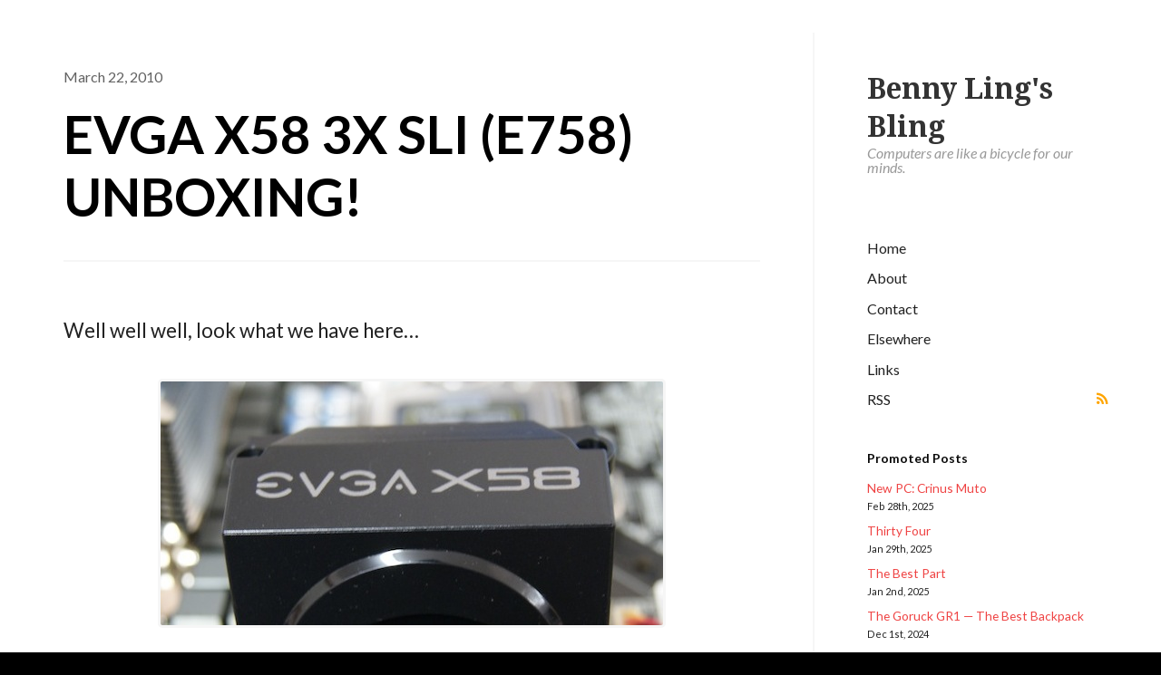

--- FILE ---
content_type: text/html; charset=UTF-8
request_url: https://www.bennylingbling.com/2010/evga-x58-3x-sli-e758-unboxing/
body_size: 12260
content:
<!DOCTYPE html>
<html lang="en-US">
<head>
<meta charset="UTF-8" />
<title>EVGA X58 3X SLI (E758) UNBOXING! | Benny Ling&#039;s Bling</title>
<meta http-equiv="Content-Type" content="text/html; charset=UTF-8" />
<link rel="pingback" href="https://www.bennylingbling.com/xmlrpc.php" />
<meta name='robots' content='max-image-preview:large' />
	<style>img:is([sizes="auto" i], [sizes^="auto," i]) { contain-intrinsic-size: 3000px 1500px }</style>
	<!-- Jetpack Site Verification Tags -->
<meta name="google-site-verification" content="ItjMxaCvMg14T4f158pYDNrhw-qdxbNnogX4tZ62nzU" />
<link rel='dns-prefetch' href='//www.bennylingbling.com' />
<link rel='dns-prefetch' href='//stats.wp.com' />
<link rel="alternate" type="application/rss+xml" title="Benny Ling&#039;s Bling &raquo; Feed" href="https://www.bennylingbling.com/feed/" />
<link rel="alternate" type="application/rss+xml" title="Benny Ling&#039;s Bling &raquo; Comments Feed" href="https://www.bennylingbling.com/comments/feed/" />
<link rel="alternate" type="application/rss+xml" title="Benny Ling&#039;s Bling &raquo; EVGA X58 3X SLI (E758) UNBOXING! Comments Feed" href="https://www.bennylingbling.com/2010/evga-x58-3x-sli-e758-unboxing/feed/" />
<script type="text/javascript">
/* <![CDATA[ */
window._wpemojiSettings = {"baseUrl":"https:\/\/s.w.org\/images\/core\/emoji\/15.0.3\/72x72\/","ext":".png","svgUrl":"https:\/\/s.w.org\/images\/core\/emoji\/15.0.3\/svg\/","svgExt":".svg","source":{"concatemoji":"https:\/\/www.bennylingbling.com\/wp-includes\/js\/wp-emoji-release.min.js?ver=6.7.4"}};
/*! This file is auto-generated */
!function(i,n){var o,s,e;function c(e){try{var t={supportTests:e,timestamp:(new Date).valueOf()};sessionStorage.setItem(o,JSON.stringify(t))}catch(e){}}function p(e,t,n){e.clearRect(0,0,e.canvas.width,e.canvas.height),e.fillText(t,0,0);var t=new Uint32Array(e.getImageData(0,0,e.canvas.width,e.canvas.height).data),r=(e.clearRect(0,0,e.canvas.width,e.canvas.height),e.fillText(n,0,0),new Uint32Array(e.getImageData(0,0,e.canvas.width,e.canvas.height).data));return t.every(function(e,t){return e===r[t]})}function u(e,t,n){switch(t){case"flag":return n(e,"\ud83c\udff3\ufe0f\u200d\u26a7\ufe0f","\ud83c\udff3\ufe0f\u200b\u26a7\ufe0f")?!1:!n(e,"\ud83c\uddfa\ud83c\uddf3","\ud83c\uddfa\u200b\ud83c\uddf3")&&!n(e,"\ud83c\udff4\udb40\udc67\udb40\udc62\udb40\udc65\udb40\udc6e\udb40\udc67\udb40\udc7f","\ud83c\udff4\u200b\udb40\udc67\u200b\udb40\udc62\u200b\udb40\udc65\u200b\udb40\udc6e\u200b\udb40\udc67\u200b\udb40\udc7f");case"emoji":return!n(e,"\ud83d\udc26\u200d\u2b1b","\ud83d\udc26\u200b\u2b1b")}return!1}function f(e,t,n){var r="undefined"!=typeof WorkerGlobalScope&&self instanceof WorkerGlobalScope?new OffscreenCanvas(300,150):i.createElement("canvas"),a=r.getContext("2d",{willReadFrequently:!0}),o=(a.textBaseline="top",a.font="600 32px Arial",{});return e.forEach(function(e){o[e]=t(a,e,n)}),o}function t(e){var t=i.createElement("script");t.src=e,t.defer=!0,i.head.appendChild(t)}"undefined"!=typeof Promise&&(o="wpEmojiSettingsSupports",s=["flag","emoji"],n.supports={everything:!0,everythingExceptFlag:!0},e=new Promise(function(e){i.addEventListener("DOMContentLoaded",e,{once:!0})}),new Promise(function(t){var n=function(){try{var e=JSON.parse(sessionStorage.getItem(o));if("object"==typeof e&&"number"==typeof e.timestamp&&(new Date).valueOf()<e.timestamp+604800&&"object"==typeof e.supportTests)return e.supportTests}catch(e){}return null}();if(!n){if("undefined"!=typeof Worker&&"undefined"!=typeof OffscreenCanvas&&"undefined"!=typeof URL&&URL.createObjectURL&&"undefined"!=typeof Blob)try{var e="postMessage("+f.toString()+"("+[JSON.stringify(s),u.toString(),p.toString()].join(",")+"));",r=new Blob([e],{type:"text/javascript"}),a=new Worker(URL.createObjectURL(r),{name:"wpTestEmojiSupports"});return void(a.onmessage=function(e){c(n=e.data),a.terminate(),t(n)})}catch(e){}c(n=f(s,u,p))}t(n)}).then(function(e){for(var t in e)n.supports[t]=e[t],n.supports.everything=n.supports.everything&&n.supports[t],"flag"!==t&&(n.supports.everythingExceptFlag=n.supports.everythingExceptFlag&&n.supports[t]);n.supports.everythingExceptFlag=n.supports.everythingExceptFlag&&!n.supports.flag,n.DOMReady=!1,n.readyCallback=function(){n.DOMReady=!0}}).then(function(){return e}).then(function(){var e;n.supports.everything||(n.readyCallback(),(e=n.source||{}).concatemoji?t(e.concatemoji):e.wpemoji&&e.twemoji&&(t(e.twemoji),t(e.wpemoji)))}))}((window,document),window._wpemojiSettings);
/* ]]> */
</script>
<style id='wp-emoji-styles-inline-css' type='text/css'>

	img.wp-smiley, img.emoji {
		display: inline !important;
		border: none !important;
		box-shadow: none !important;
		height: 1em !important;
		width: 1em !important;
		margin: 0 0.07em !important;
		vertical-align: -0.1em !important;
		background: none !important;
		padding: 0 !important;
	}
</style>
<link rel='stylesheet' id='wp-block-library-css' href='https://www.bennylingbling.com/wp-includes/css/dist/block-library/style.min.css?ver=6.7.4' type='text/css' media='all' />
<link rel='stylesheet' id='mediaelement-css' href='https://www.bennylingbling.com/wp-includes/js/mediaelement/mediaelementplayer-legacy.min.css?ver=4.2.17' type='text/css' media='all' />
<link rel='stylesheet' id='wp-mediaelement-css' href='https://www.bennylingbling.com/wp-includes/js/mediaelement/wp-mediaelement.min.css?ver=6.7.4' type='text/css' media='all' />
<style id='jetpack-sharing-buttons-style-inline-css' type='text/css'>
.jetpack-sharing-buttons__services-list{display:flex;flex-direction:row;flex-wrap:wrap;gap:0;list-style-type:none;margin:5px;padding:0}.jetpack-sharing-buttons__services-list.has-small-icon-size{font-size:12px}.jetpack-sharing-buttons__services-list.has-normal-icon-size{font-size:16px}.jetpack-sharing-buttons__services-list.has-large-icon-size{font-size:24px}.jetpack-sharing-buttons__services-list.has-huge-icon-size{font-size:36px}@media print{.jetpack-sharing-buttons__services-list{display:none!important}}.editor-styles-wrapper .wp-block-jetpack-sharing-buttons{gap:0;padding-inline-start:0}ul.jetpack-sharing-buttons__services-list.has-background{padding:1.25em 2.375em}
</style>
<style id='classic-theme-styles-inline-css' type='text/css'>
/*! This file is auto-generated */
.wp-block-button__link{color:#fff;background-color:#32373c;border-radius:9999px;box-shadow:none;text-decoration:none;padding:calc(.667em + 2px) calc(1.333em + 2px);font-size:1.125em}.wp-block-file__button{background:#32373c;color:#fff;text-decoration:none}
</style>
<style id='global-styles-inline-css' type='text/css'>
:root{--wp--preset--aspect-ratio--square: 1;--wp--preset--aspect-ratio--4-3: 4/3;--wp--preset--aspect-ratio--3-4: 3/4;--wp--preset--aspect-ratio--3-2: 3/2;--wp--preset--aspect-ratio--2-3: 2/3;--wp--preset--aspect-ratio--16-9: 16/9;--wp--preset--aspect-ratio--9-16: 9/16;--wp--preset--color--black: #000000;--wp--preset--color--cyan-bluish-gray: #abb8c3;--wp--preset--color--white: #ffffff;--wp--preset--color--pale-pink: #f78da7;--wp--preset--color--vivid-red: #cf2e2e;--wp--preset--color--luminous-vivid-orange: #ff6900;--wp--preset--color--luminous-vivid-amber: #fcb900;--wp--preset--color--light-green-cyan: #7bdcb5;--wp--preset--color--vivid-green-cyan: #00d084;--wp--preset--color--pale-cyan-blue: #8ed1fc;--wp--preset--color--vivid-cyan-blue: #0693e3;--wp--preset--color--vivid-purple: #9b51e0;--wp--preset--gradient--vivid-cyan-blue-to-vivid-purple: linear-gradient(135deg,rgba(6,147,227,1) 0%,rgb(155,81,224) 100%);--wp--preset--gradient--light-green-cyan-to-vivid-green-cyan: linear-gradient(135deg,rgb(122,220,180) 0%,rgb(0,208,130) 100%);--wp--preset--gradient--luminous-vivid-amber-to-luminous-vivid-orange: linear-gradient(135deg,rgba(252,185,0,1) 0%,rgba(255,105,0,1) 100%);--wp--preset--gradient--luminous-vivid-orange-to-vivid-red: linear-gradient(135deg,rgba(255,105,0,1) 0%,rgb(207,46,46) 100%);--wp--preset--gradient--very-light-gray-to-cyan-bluish-gray: linear-gradient(135deg,rgb(238,238,238) 0%,rgb(169,184,195) 100%);--wp--preset--gradient--cool-to-warm-spectrum: linear-gradient(135deg,rgb(74,234,220) 0%,rgb(151,120,209) 20%,rgb(207,42,186) 40%,rgb(238,44,130) 60%,rgb(251,105,98) 80%,rgb(254,248,76) 100%);--wp--preset--gradient--blush-light-purple: linear-gradient(135deg,rgb(255,206,236) 0%,rgb(152,150,240) 100%);--wp--preset--gradient--blush-bordeaux: linear-gradient(135deg,rgb(254,205,165) 0%,rgb(254,45,45) 50%,rgb(107,0,62) 100%);--wp--preset--gradient--luminous-dusk: linear-gradient(135deg,rgb(255,203,112) 0%,rgb(199,81,192) 50%,rgb(65,88,208) 100%);--wp--preset--gradient--pale-ocean: linear-gradient(135deg,rgb(255,245,203) 0%,rgb(182,227,212) 50%,rgb(51,167,181) 100%);--wp--preset--gradient--electric-grass: linear-gradient(135deg,rgb(202,248,128) 0%,rgb(113,206,126) 100%);--wp--preset--gradient--midnight: linear-gradient(135deg,rgb(2,3,129) 0%,rgb(40,116,252) 100%);--wp--preset--font-size--small: 13px;--wp--preset--font-size--medium: 20px;--wp--preset--font-size--large: 36px;--wp--preset--font-size--x-large: 42px;--wp--preset--spacing--20: 0.44rem;--wp--preset--spacing--30: 0.67rem;--wp--preset--spacing--40: 1rem;--wp--preset--spacing--50: 1.5rem;--wp--preset--spacing--60: 2.25rem;--wp--preset--spacing--70: 3.38rem;--wp--preset--spacing--80: 5.06rem;--wp--preset--shadow--natural: 6px 6px 9px rgba(0, 0, 0, 0.2);--wp--preset--shadow--deep: 12px 12px 50px rgba(0, 0, 0, 0.4);--wp--preset--shadow--sharp: 6px 6px 0px rgba(0, 0, 0, 0.2);--wp--preset--shadow--outlined: 6px 6px 0px -3px rgba(255, 255, 255, 1), 6px 6px rgba(0, 0, 0, 1);--wp--preset--shadow--crisp: 6px 6px 0px rgba(0, 0, 0, 1);}:where(.is-layout-flex){gap: 0.5em;}:where(.is-layout-grid){gap: 0.5em;}body .is-layout-flex{display: flex;}.is-layout-flex{flex-wrap: wrap;align-items: center;}.is-layout-flex > :is(*, div){margin: 0;}body .is-layout-grid{display: grid;}.is-layout-grid > :is(*, div){margin: 0;}:where(.wp-block-columns.is-layout-flex){gap: 2em;}:where(.wp-block-columns.is-layout-grid){gap: 2em;}:where(.wp-block-post-template.is-layout-flex){gap: 1.25em;}:where(.wp-block-post-template.is-layout-grid){gap: 1.25em;}.has-black-color{color: var(--wp--preset--color--black) !important;}.has-cyan-bluish-gray-color{color: var(--wp--preset--color--cyan-bluish-gray) !important;}.has-white-color{color: var(--wp--preset--color--white) !important;}.has-pale-pink-color{color: var(--wp--preset--color--pale-pink) !important;}.has-vivid-red-color{color: var(--wp--preset--color--vivid-red) !important;}.has-luminous-vivid-orange-color{color: var(--wp--preset--color--luminous-vivid-orange) !important;}.has-luminous-vivid-amber-color{color: var(--wp--preset--color--luminous-vivid-amber) !important;}.has-light-green-cyan-color{color: var(--wp--preset--color--light-green-cyan) !important;}.has-vivid-green-cyan-color{color: var(--wp--preset--color--vivid-green-cyan) !important;}.has-pale-cyan-blue-color{color: var(--wp--preset--color--pale-cyan-blue) !important;}.has-vivid-cyan-blue-color{color: var(--wp--preset--color--vivid-cyan-blue) !important;}.has-vivid-purple-color{color: var(--wp--preset--color--vivid-purple) !important;}.has-black-background-color{background-color: var(--wp--preset--color--black) !important;}.has-cyan-bluish-gray-background-color{background-color: var(--wp--preset--color--cyan-bluish-gray) !important;}.has-white-background-color{background-color: var(--wp--preset--color--white) !important;}.has-pale-pink-background-color{background-color: var(--wp--preset--color--pale-pink) !important;}.has-vivid-red-background-color{background-color: var(--wp--preset--color--vivid-red) !important;}.has-luminous-vivid-orange-background-color{background-color: var(--wp--preset--color--luminous-vivid-orange) !important;}.has-luminous-vivid-amber-background-color{background-color: var(--wp--preset--color--luminous-vivid-amber) !important;}.has-light-green-cyan-background-color{background-color: var(--wp--preset--color--light-green-cyan) !important;}.has-vivid-green-cyan-background-color{background-color: var(--wp--preset--color--vivid-green-cyan) !important;}.has-pale-cyan-blue-background-color{background-color: var(--wp--preset--color--pale-cyan-blue) !important;}.has-vivid-cyan-blue-background-color{background-color: var(--wp--preset--color--vivid-cyan-blue) !important;}.has-vivid-purple-background-color{background-color: var(--wp--preset--color--vivid-purple) !important;}.has-black-border-color{border-color: var(--wp--preset--color--black) !important;}.has-cyan-bluish-gray-border-color{border-color: var(--wp--preset--color--cyan-bluish-gray) !important;}.has-white-border-color{border-color: var(--wp--preset--color--white) !important;}.has-pale-pink-border-color{border-color: var(--wp--preset--color--pale-pink) !important;}.has-vivid-red-border-color{border-color: var(--wp--preset--color--vivid-red) !important;}.has-luminous-vivid-orange-border-color{border-color: var(--wp--preset--color--luminous-vivid-orange) !important;}.has-luminous-vivid-amber-border-color{border-color: var(--wp--preset--color--luminous-vivid-amber) !important;}.has-light-green-cyan-border-color{border-color: var(--wp--preset--color--light-green-cyan) !important;}.has-vivid-green-cyan-border-color{border-color: var(--wp--preset--color--vivid-green-cyan) !important;}.has-pale-cyan-blue-border-color{border-color: var(--wp--preset--color--pale-cyan-blue) !important;}.has-vivid-cyan-blue-border-color{border-color: var(--wp--preset--color--vivid-cyan-blue) !important;}.has-vivid-purple-border-color{border-color: var(--wp--preset--color--vivid-purple) !important;}.has-vivid-cyan-blue-to-vivid-purple-gradient-background{background: var(--wp--preset--gradient--vivid-cyan-blue-to-vivid-purple) !important;}.has-light-green-cyan-to-vivid-green-cyan-gradient-background{background: var(--wp--preset--gradient--light-green-cyan-to-vivid-green-cyan) !important;}.has-luminous-vivid-amber-to-luminous-vivid-orange-gradient-background{background: var(--wp--preset--gradient--luminous-vivid-amber-to-luminous-vivid-orange) !important;}.has-luminous-vivid-orange-to-vivid-red-gradient-background{background: var(--wp--preset--gradient--luminous-vivid-orange-to-vivid-red) !important;}.has-very-light-gray-to-cyan-bluish-gray-gradient-background{background: var(--wp--preset--gradient--very-light-gray-to-cyan-bluish-gray) !important;}.has-cool-to-warm-spectrum-gradient-background{background: var(--wp--preset--gradient--cool-to-warm-spectrum) !important;}.has-blush-light-purple-gradient-background{background: var(--wp--preset--gradient--blush-light-purple) !important;}.has-blush-bordeaux-gradient-background{background: var(--wp--preset--gradient--blush-bordeaux) !important;}.has-luminous-dusk-gradient-background{background: var(--wp--preset--gradient--luminous-dusk) !important;}.has-pale-ocean-gradient-background{background: var(--wp--preset--gradient--pale-ocean) !important;}.has-electric-grass-gradient-background{background: var(--wp--preset--gradient--electric-grass) !important;}.has-midnight-gradient-background{background: var(--wp--preset--gradient--midnight) !important;}.has-small-font-size{font-size: var(--wp--preset--font-size--small) !important;}.has-medium-font-size{font-size: var(--wp--preset--font-size--medium) !important;}.has-large-font-size{font-size: var(--wp--preset--font-size--large) !important;}.has-x-large-font-size{font-size: var(--wp--preset--font-size--x-large) !important;}
:where(.wp-block-post-template.is-layout-flex){gap: 1.25em;}:where(.wp-block-post-template.is-layout-grid){gap: 1.25em;}
:where(.wp-block-columns.is-layout-flex){gap: 2em;}:where(.wp-block-columns.is-layout-grid){gap: 2em;}
:root :where(.wp-block-pullquote){font-size: 1.5em;line-height: 1.6;}
</style>
<link rel='stylesheet' id='theme-stylesheet-css' href='https://www.bennylingbling.com/wp-content/themes/showoff/style.css?ver=6.7.4' type='text/css' media='all' />
<link rel='stylesheet' id='woo-layout-css' href='https://www.bennylingbling.com/wp-content/themes/showoff/css/layout.css?ver=6.7.4' type='text/css' media='all' />
<link rel='stylesheet' id='wp-cpl-base-css-css' href='https://www.bennylingbling.com/wp-content/plugins/wp-category-posts-list/static/css/wp-cat-list-theme.css?ver=2.0.3' type='text/css' media='all' />
<script type="text/javascript" src="https://www.bennylingbling.com/wp-includes/js/jquery/jquery.min.js?ver=3.7.1" id="jquery-core-js"></script>
<script type="text/javascript" src="https://www.bennylingbling.com/wp-includes/js/jquery/jquery-migrate.min.js?ver=3.4.1" id="jquery-migrate-js"></script>
<script type="text/javascript" src="https://www.bennylingbling.com/wp-content/themes/showoff/includes/js/fitvids.min.js?ver=1.0" id="fitvids-js"></script>
<script type="text/javascript" src="https://www.bennylingbling.com/wp-content/themes/showoff/includes/js/modernizr.min.js?ver=2.6.2" id="modernizr-js"></script>
<script type="text/javascript" src="https://www.bennylingbling.com/wp-content/themes/showoff/includes/js/jquery.doubleTapToGo.min.js?ver=1.0" id="doubleTapToGo-js"></script>
<script type="text/javascript" src="https://www.bennylingbling.com/wp-content/themes/showoff/includes/js/general.js?ver=6.7.4" id="general-js"></script>
<link rel="https://api.w.org/" href="https://www.bennylingbling.com/wp-json/" /><link rel="alternate" title="JSON" type="application/json" href="https://www.bennylingbling.com/wp-json/wp/v2/posts/1884" /><link rel="EditURI" type="application/rsd+xml" title="RSD" href="https://www.bennylingbling.com/xmlrpc.php?rsd" />
<meta name="generator" content="WordPress 6.7.4" />
<link rel="canonical" href="https://www.bennylingbling.com/2010/evga-x58-3x-sli-e758-unboxing/" />
<link rel='shortlink' href='https://www.bennylingbling.com/?p=1884' />
<link rel="alternate" title="oEmbed (JSON)" type="application/json+oembed" href="https://www.bennylingbling.com/wp-json/oembed/1.0/embed?url=https%3A%2F%2Fwww.bennylingbling.com%2F2010%2Fevga-x58-3x-sli-e758-unboxing%2F" />
<link rel="alternate" title="oEmbed (XML)" type="text/xml+oembed" href="https://www.bennylingbling.com/wp-json/oembed/1.0/embed?url=https%3A%2F%2Fwww.bennylingbling.com%2F2010%2Fevga-x58-3x-sli-e758-unboxing%2F&#038;format=xml" />
	<link rel="icon" href="https://www.bennylingbling.com/favicon.ico" type="image/x-icon" />
	<link rel="shortcut icon" href="https://www.bennylingbling.com/favicon.ico" type="image/x-icon" />
	<style>img#wpstats{display:none}</style>
		
<!-- Theme version -->
<meta name="generator" content="Show Off 1.0.5" />
<meta name="generator" content="WooFramework 6.2.9" />

<!-- Always force latest IE rendering engine (even in intranet) & Chrome Frame -->
<meta http-equiv="X-UA-Compatible" content="IE=edge,chrome=1" />

<!--  Mobile viewport scale | Disable user zooming as the layout is optimised -->
<meta name="viewport" content="width=device-width, initial-scale=1, maximum-scale=1">
<!--[if lt IE 9]>
<script src="https://html5shim.googlecode.com/svn/trunk/html5.js"></script>
<![endif]-->
		
    <script type="text/javascript">
    //QuickLogin by Red Sweater Software

    document['onkeyup'] = function(event){
        var e = event || window.event;

        var triggerKeyCode = 27;
        var loginPageURL = "https://www.bennylingbling.com/wp-login.php?redirect_to=https%3A%2F%2Fwww.bennylingbling.com%2F2010%2Fevga-x58-3x-sli-e758-unboxing%2F";

        if ( e.keyCode == triggerKeyCode ) {
            document.location.href=loginPageURL;
        }
    }
    </script>

    
<!-- Google Webfonts -->
<link href="https://fonts.googleapis.com/css?family=Droid+Serif%3Aregular%2Citalic%2C700%2C700italic%7CLato%3A100%2C100italic%2C300%2C300italic%2Cregular%2Citalic%2C700%2C700italic%2C900%2C900italic%7CPermanent+Marker%3Aregular" rel="stylesheet" type="text/css" />

<!-- Woo Custom Typography -->
<style type="text/css">
body #wrapper #header .site-title a {font:bold 32px/1em 'Droid Serif', arial, sans-serif;color:#333333;}
body #wrapper #header .site-description {font:italic 16px/1em 'Lato', arial, sans-serif;color:#999999;}
</style>

<!-- Alt Stylesheet -->
<link href="https://www.bennylingbling.com/wp-content/themes/showoff/styles/default.css" rel="stylesheet" type="text/css" />

<!-- Custom Favicon -->
<link rel="shortcut icon" href="https://www.bennylingbling.com/favicon.ico"/>
<!-- Options Panel Custom CSS -->
<style type="text/css">
#logo img { display:none; } .site-title { display:block !important; }
.site-description { display:block !important; }
</style>


<!-- Woo Shortcodes CSS -->
<link href="https://www.bennylingbling.com/wp-content/themes/showoff/functions/css/shortcodes.css" rel="stylesheet" type="text/css" />

<!-- Custom Stylesheet -->
<link href="https://www.bennylingbling.com/wp-content/themes/showoff/custom.css" rel="stylesheet" type="text/css" />
	<!-- Global site tag (gtag.js) - Google Analytics -->
<script async src="https://www.googletagmanager.com/gtag/js?id=UA-3885620-2"></script>
<script>
  window.dataLayer = window.dataLayer || [];
  function gtag(){dataLayer.push(arguments);}
  gtag('js', new Date());

  gtag('config', 'UA-3885620-2');
</script>

</head>
<body class="post-template-default single single-post postid-1884 single-format-standard chrome alt-style-default layout-left-content">

<div id="wrapper">
	<div id="inner-wrapper">

    
	<header id="header">
		
		<span class="nav-toggle"><a href="#navigation"><span>Navigation</span></a></span>

	    <div class="site-header">

						    		    	
	    	<div class="title-group">
				<h1 class="site-title"><a href="https://www.bennylingbling.com/">Benny Ling&#039;s Bling</a></h1>
				<h2 class="site-description">Computers are like a bicycle for our minds.</h2>
			</div>
		</div>
		
				
		
        
		<nav id="navigation" role="navigation">

			
			<section class="menus">

			<a href="https://www.bennylingbling.com" class="nav-home"><span>Home</span></a>

				        <ul id="main-nav" class="nav">
								<li class="page_item current_page_item"><a href="https://www.bennylingbling.com/">Home</a></li>
				<li class="page_item page-item-3"><a href="https://www.bennylingbling.com/about/">About</a></li>
<li class="page_item page-item-5"><a href="https://www.bennylingbling.com/contact/">Contact</a></li>
<li class="page_item page-item-1402"><a href="https://www.bennylingbling.com/elsewhere/">Elsewhere</a></li>
<li class="page_item page-item-9"><a href="https://www.bennylingbling.com/links/">Links</a></li>
			</ul><!-- /#nav -->
	        	        <ul class="nav rss">
	            	            <li class="sub-rss"><a href="https://www.bennylingbling.com/feed/">RSS</a></li>
	        </ul>

	    	</section><!--/.menus-->

	        <a href="#top" class="nav-close"><span>Return to Content</span></a>

		</nav><!-- /#navigation -->
		
		<div id="sidebar-footer">
		
			<aside id="sidebar">

	
	    <div class="primary">
		<div id="wp_category_post_list_itg-2" class="widget widget_wp_category_post_list_itg"><h3>Promoted Posts</h3><ul class="wp-cpl-widget wp-cpl-theme-no"><li class="wp-cpl"><a href="https://www.bennylingbling.com/2025/new-pc-crinus-muto/" title="Permalink to: New PC: Crinus Muto" target="_self">New PC: Crinus Muto</a> <span class="wp-cpl-date">Feb 28th, 2025</span></li>
<li class="wp-cpl"><a href="https://www.bennylingbling.com/2025/thirty-four/" title="Permalink to: Thirty Four" target="_self">Thirty Four</a> <span class="wp-cpl-date">Jan 29th, 2025</span></li>
<li class="wp-cpl"><a href="https://www.bennylingbling.com/2025/the-best-part/" title="Permalink to: The Best Part" target="_self">The Best Part</a> <span class="wp-cpl-date">Jan 2nd, 2025</span></li>
<li class="wp-cpl"><a href="https://www.bennylingbling.com/2024/the-goruck-gr1-the-best-backpack/" title="Permalink to: The Goruck GR1 — The Best Backpack" target="_self">The Goruck GR1 — The Best Backpack</a> <span class="wp-cpl-date">Dec 1st, 2024</span></li>
<li class="wp-cpl"><a href="https://www.bennylingbling.com/2024/the-ayn-odin-2/" title="Permalink to: The Ayn Odin 2" target="_self">The Ayn Odin 2</a> <span class="wp-cpl-date">Oct 1st, 2024</span></li>
</ul></div><div id="tag_cloud-2" class="widget widget_tag_cloud"><h3>What I Post About</h3><div class="tagcloud"><a href="https://www.bennylingbling.com/tag/4/" class="tag-cloud-link tag-link-193 tag-link-position-1" style="font-size: 9.3176470588235pt;" aria-label="4 (16 items)">4</a>
<a href="https://www.bennylingbling.com/tag/2009/" class="tag-cloud-link tag-link-264 tag-link-position-2" style="font-size: 9.8117647058824pt;" aria-label="2009 (17 items)">2009</a>
<a href="https://www.bennylingbling.com/tag/android/" class="tag-cloud-link tag-link-527 tag-link-position-3" style="font-size: 11.129411764706pt;" aria-label="android (21 items)">android</a>
<a href="https://www.bennylingbling.com/tag/apple/" class="tag-cloud-link tag-link-28 tag-link-position-4" style="font-size: 19.858823529412pt;" aria-label="apple (73 items)">apple</a>
<a href="https://www.bennylingbling.com/tag/australia/" class="tag-cloud-link tag-link-234 tag-link-position-5" style="font-size: 8pt;" aria-label="australia (13 items)">australia</a>
<a href="https://www.bennylingbling.com/tag/awesome/" class="tag-cloud-link tag-link-1037 tag-link-position-6" style="font-size: 22pt;" aria-label="awesome (98 items)">awesome</a>
<a href="https://www.bennylingbling.com/tag/birthday/" class="tag-cloud-link tag-link-702 tag-link-position-7" style="font-size: 8pt;" aria-label="birthday (13 items)">birthday</a>
<a href="https://www.bennylingbling.com/tag/blogtober11/" class="tag-cloud-link tag-link-2561 tag-link-position-8" style="font-size: 12.282352941176pt;" aria-label="blogtober11 (25 items)">blogtober11</a>
<a href="https://www.bennylingbling.com/tag/blogvember-14/" class="tag-cloud-link tag-link-3079 tag-link-position-9" style="font-size: 12.282352941176pt;" aria-label="blogvember 14 (25 items)">blogvember 14</a>
<a href="https://www.bennylingbling.com/tag/comic/" class="tag-cloud-link tag-link-463 tag-link-position-10" style="font-size: 10.8pt;" aria-label="comic (20 items)">comic</a>
<a href="https://www.bennylingbling.com/tag/dota-2/" class="tag-cloud-link tag-link-3010 tag-link-position-11" style="font-size: 12.117647058824pt;" aria-label="dota 2 (24 items)">dota 2</a>
<a href="https://www.bennylingbling.com/tag/epic/" class="tag-cloud-link tag-link-824 tag-link-position-12" style="font-size: 14.258823529412pt;" aria-label="epic (33 items)">epic</a>
<a href="https://www.bennylingbling.com/tag/facebook/" class="tag-cloud-link tag-link-132 tag-link-position-13" style="font-size: 12.117647058824pt;" aria-label="facebook (24 items)">facebook</a>
<a href="https://www.bennylingbling.com/tag/film/" class="tag-cloud-link tag-link-2695 tag-link-position-14" style="font-size: 10.141176470588pt;" aria-label="film (18 items)">film</a>
<a href="https://www.bennylingbling.com/tag/game/" class="tag-cloud-link tag-link-220 tag-link-position-15" style="font-size: 15.411764705882pt;" aria-label="game (39 items)">game</a>
<a href="https://www.bennylingbling.com/tag/games/" class="tag-cloud-link tag-link-195 tag-link-position-16" style="font-size: 12.117647058824pt;" aria-label="games (24 items)">games</a>
<a href="https://www.bennylingbling.com/tag/gaming/" class="tag-cloud-link tag-link-259 tag-link-position-17" style="font-size: 18.047058823529pt;" aria-label="gaming (56 items)">gaming</a>
<a href="https://www.bennylingbling.com/tag/google/" class="tag-cloud-link tag-link-61 tag-link-position-18" style="font-size: 11.788235294118pt;" aria-label="google (23 items)">google</a>
<a href="https://www.bennylingbling.com/tag/hawt/" class="tag-cloud-link tag-link-1940 tag-link-position-19" style="font-size: 11.458823529412pt;" aria-label="hawt (22 items)">hawt</a>
<a href="https://www.bennylingbling.com/tag/holidays/" class="tag-cloud-link tag-link-71 tag-link-position-20" style="font-size: 8.8235294117647pt;" aria-label="holidays (15 items)">holidays</a>
<a href="https://www.bennylingbling.com/tag/internet/" class="tag-cloud-link tag-link-56 tag-link-position-21" style="font-size: 10.8pt;" aria-label="internet (20 items)">internet</a>
<a href="https://www.bennylingbling.com/tag/ios/" class="tag-cloud-link tag-link-2122 tag-link-position-22" style="font-size: 11.458823529412pt;" aria-label="ios (22 items)">ios</a>
<a href="https://www.bennylingbling.com/tag/iphone/" class="tag-cloud-link tag-link-158 tag-link-position-23" style="font-size: 19.364705882353pt;" aria-label="iphone (68 items)">iphone</a>
<a href="https://www.bennylingbling.com/tag/life/" class="tag-cloud-link tag-link-460 tag-link-position-24" style="font-size: 11.129411764706pt;" aria-label="life (21 items)">life</a>
<a href="https://www.bennylingbling.com/tag/lol/" class="tag-cloud-link tag-link-935 tag-link-position-25" style="font-size: 9.8117647058824pt;" aria-label="lol (17 items)">lol</a>
<a href="https://www.bennylingbling.com/tag/lulz/" class="tag-cloud-link tag-link-936 tag-link-position-26" style="font-size: 11.129411764706pt;" aria-label="lulz (21 items)">lulz</a>
<a href="https://www.bennylingbling.com/tag/mac/" class="tag-cloud-link tag-link-82 tag-link-position-27" style="font-size: 11.788235294118pt;" aria-label="mac (23 items)">mac</a>
<a href="https://www.bennylingbling.com/tag/malaysia/" class="tag-cloud-link tag-link-604 tag-link-position-28" style="font-size: 9.3176470588235pt;" aria-label="malaysia (16 items)">malaysia</a>
<a href="https://www.bennylingbling.com/tag/microsoft/" class="tag-cloud-link tag-link-371 tag-link-position-29" style="font-size: 10.141176470588pt;" aria-label="microsoft (18 items)">microsoft</a>
<a href="https://www.bennylingbling.com/tag/music/" class="tag-cloud-link tag-link-53 tag-link-position-30" style="font-size: 8.4941176470588pt;" aria-label="music (14 items)">music</a>
<a href="https://www.bennylingbling.com/tag/pc/" class="tag-cloud-link tag-link-260 tag-link-position-31" style="font-size: 14.423529411765pt;" aria-label="pc (34 items)">pc</a>
<a href="https://www.bennylingbling.com/tag/photography/" class="tag-cloud-link tag-link-175 tag-link-position-32" style="font-size: 14.752941176471pt;" aria-label="photography (35 items)">photography</a>
<a href="https://www.bennylingbling.com/tag/photos/" class="tag-cloud-link tag-link-808 tag-link-position-33" style="font-size: 14.258823529412pt;" aria-label="photos (33 items)">photos</a>
<a href="https://www.bennylingbling.com/tag/pokemon/" class="tag-cloud-link tag-link-1322 tag-link-position-34" style="font-size: 9.8117647058824pt;" aria-label="pokemon (17 items)">pokemon</a>
<a href="https://www.bennylingbling.com/tag/pretty/" class="tag-cloud-link tag-link-1177 tag-link-position-35" style="font-size: 8.4941176470588pt;" aria-label="pretty (14 items)">pretty</a>
<a href="https://www.bennylingbling.com/tag/social/" class="tag-cloud-link tag-link-135 tag-link-position-36" style="font-size: 8.4941176470588pt;" aria-label="social (14 items)">social</a>
<a href="https://www.bennylingbling.com/tag/star/" class="tag-cloud-link tag-link-469 tag-link-position-37" style="font-size: 11.458823529412pt;" aria-label="star (22 items)">star</a>
<a href="https://www.bennylingbling.com/tag/twitter/" class="tag-cloud-link tag-link-561 tag-link-position-38" style="font-size: 11.788235294118pt;" aria-label="twitter (23 items)">twitter</a>
<a href="https://www.bennylingbling.com/tag/uni/" class="tag-cloud-link tag-link-148 tag-link-position-39" style="font-size: 8pt;" aria-label="uni (13 items)">uni</a>
<a href="https://www.bennylingbling.com/tag/video/" class="tag-cloud-link tag-link-1486 tag-link-position-40" style="font-size: 9.3176470588235pt;" aria-label="video (16 items)">video</a>
<a href="https://www.bennylingbling.com/tag/wars/" class="tag-cloud-link tag-link-470 tag-link-position-41" style="font-size: 11.458823529412pt;" aria-label="wars (22 items)">wars</a>
<a href="https://www.bennylingbling.com/tag/windows/" class="tag-cloud-link tag-link-63 tag-link-position-42" style="font-size: 10.8pt;" aria-label="windows (20 items)">windows</a>
<a href="https://www.bennylingbling.com/tag/wordpress/" class="tag-cloud-link tag-link-142 tag-link-position-43" style="font-size: 10.8pt;" aria-label="wordpress (20 items)">wordpress</a>
<a href="https://www.bennylingbling.com/tag/work/" class="tag-cloud-link tag-link-151 tag-link-position-44" style="font-size: 8.8235294117647pt;" aria-label="work (15 items)">work</a>
<a href="https://www.bennylingbling.com/tag/youtube/" class="tag-cloud-link tag-link-327 tag-link-position-45" style="font-size: 9.8117647058824pt;" aria-label="youtube (17 items)">youtube</a></div>
</div><div id="archives-2" class="widget widget_archive"><h3>Past Posts</h3>		<label class="screen-reader-text" for="archives-dropdown-2">Past Posts</label>
		<select id="archives-dropdown-2" name="archive-dropdown">
			
			<option value="">Select Month</option>
				<option value='https://www.bennylingbling.com/2025/02/'> February 2025 &nbsp;(1)</option>
	<option value='https://www.bennylingbling.com/2025/01/'> January 2025 &nbsp;(2)</option>
	<option value='https://www.bennylingbling.com/2024/12/'> December 2024 &nbsp;(1)</option>
	<option value='https://www.bennylingbling.com/2024/10/'> October 2024 &nbsp;(1)</option>
	<option value='https://www.bennylingbling.com/2024/09/'> September 2024 &nbsp;(1)</option>
	<option value='https://www.bennylingbling.com/2024/08/'> August 2024 &nbsp;(2)</option>
	<option value='https://www.bennylingbling.com/2024/07/'> July 2024 &nbsp;(2)</option>
	<option value='https://www.bennylingbling.com/2024/02/'> February 2024 &nbsp;(2)</option>
	<option value='https://www.bennylingbling.com/2024/01/'> January 2024 &nbsp;(2)</option>
	<option value='https://www.bennylingbling.com/2023/10/'> October 2023 &nbsp;(1)</option>
	<option value='https://www.bennylingbling.com/2023/08/'> August 2023 &nbsp;(1)</option>
	<option value='https://www.bennylingbling.com/2023/07/'> July 2023 &nbsp;(1)</option>
	<option value='https://www.bennylingbling.com/2023/06/'> June 2023 &nbsp;(1)</option>
	<option value='https://www.bennylingbling.com/2023/05/'> May 2023 &nbsp;(1)</option>
	<option value='https://www.bennylingbling.com/2023/02/'> February 2023 &nbsp;(3)</option>
	<option value='https://www.bennylingbling.com/2023/01/'> January 2023 &nbsp;(2)</option>
	<option value='https://www.bennylingbling.com/2022/12/'> December 2022 &nbsp;(4)</option>
	<option value='https://www.bennylingbling.com/2022/09/'> September 2022 &nbsp;(2)</option>
	<option value='https://www.bennylingbling.com/2022/03/'> March 2022 &nbsp;(1)</option>
	<option value='https://www.bennylingbling.com/2022/01/'> January 2022 &nbsp;(1)</option>
	<option value='https://www.bennylingbling.com/2021/10/'> October 2021 &nbsp;(1)</option>
	<option value='https://www.bennylingbling.com/2021/08/'> August 2021 &nbsp;(1)</option>
	<option value='https://www.bennylingbling.com/2021/01/'> January 2021 &nbsp;(2)</option>
	<option value='https://www.bennylingbling.com/2020/12/'> December 2020 &nbsp;(2)</option>
	<option value='https://www.bennylingbling.com/2020/11/'> November 2020 &nbsp;(1)</option>
	<option value='https://www.bennylingbling.com/2020/08/'> August 2020 &nbsp;(1)</option>
	<option value='https://www.bennylingbling.com/2020/04/'> April 2020 &nbsp;(1)</option>
	<option value='https://www.bennylingbling.com/2020/01/'> January 2020 &nbsp;(1)</option>
	<option value='https://www.bennylingbling.com/2019/12/'> December 2019 &nbsp;(3)</option>
	<option value='https://www.bennylingbling.com/2019/11/'> November 2019 &nbsp;(1)</option>
	<option value='https://www.bennylingbling.com/2019/10/'> October 2019 &nbsp;(1)</option>
	<option value='https://www.bennylingbling.com/2019/09/'> September 2019 &nbsp;(1)</option>
	<option value='https://www.bennylingbling.com/2019/08/'> August 2019 &nbsp;(1)</option>
	<option value='https://www.bennylingbling.com/2019/07/'> July 2019 &nbsp;(1)</option>
	<option value='https://www.bennylingbling.com/2019/01/'> January 2019 &nbsp;(1)</option>
	<option value='https://www.bennylingbling.com/2018/12/'> December 2018 &nbsp;(5)</option>
	<option value='https://www.bennylingbling.com/2018/10/'> October 2018 &nbsp;(1)</option>
	<option value='https://www.bennylingbling.com/2018/09/'> September 2018 &nbsp;(1)</option>
	<option value='https://www.bennylingbling.com/2018/08/'> August 2018 &nbsp;(1)</option>
	<option value='https://www.bennylingbling.com/2018/04/'> April 2018 &nbsp;(2)</option>
	<option value='https://www.bennylingbling.com/2018/02/'> February 2018 &nbsp;(1)</option>
	<option value='https://www.bennylingbling.com/2018/01/'> January 2018 &nbsp;(2)</option>
	<option value='https://www.bennylingbling.com/2017/12/'> December 2017 &nbsp;(4)</option>
	<option value='https://www.bennylingbling.com/2017/11/'> November 2017 &nbsp;(3)</option>
	<option value='https://www.bennylingbling.com/2017/09/'> September 2017 &nbsp;(3)</option>
	<option value='https://www.bennylingbling.com/2017/07/'> July 2017 &nbsp;(1)</option>
	<option value='https://www.bennylingbling.com/2017/01/'> January 2017 &nbsp;(2)</option>
	<option value='https://www.bennylingbling.com/2016/12/'> December 2016 &nbsp;(2)</option>
	<option value='https://www.bennylingbling.com/2016/10/'> October 2016 &nbsp;(2)</option>
	<option value='https://www.bennylingbling.com/2016/07/'> July 2016 &nbsp;(2)</option>
	<option value='https://www.bennylingbling.com/2016/06/'> June 2016 &nbsp;(1)</option>
	<option value='https://www.bennylingbling.com/2016/05/'> May 2016 &nbsp;(3)</option>
	<option value='https://www.bennylingbling.com/2016/04/'> April 2016 &nbsp;(4)</option>
	<option value='https://www.bennylingbling.com/2016/03/'> March 2016 &nbsp;(1)</option>
	<option value='https://www.bennylingbling.com/2016/02/'> February 2016 &nbsp;(2)</option>
	<option value='https://www.bennylingbling.com/2016/01/'> January 2016 &nbsp;(4)</option>
	<option value='https://www.bennylingbling.com/2015/08/'> August 2015 &nbsp;(1)</option>
	<option value='https://www.bennylingbling.com/2015/03/'> March 2015 &nbsp;(2)</option>
	<option value='https://www.bennylingbling.com/2015/01/'> January 2015 &nbsp;(3)</option>
	<option value='https://www.bennylingbling.com/2014/12/'> December 2014 &nbsp;(3)</option>
	<option value='https://www.bennylingbling.com/2014/11/'> November 2014 &nbsp;(25)</option>
	<option value='https://www.bennylingbling.com/2014/09/'> September 2014 &nbsp;(4)</option>
	<option value='https://www.bennylingbling.com/2014/07/'> July 2014 &nbsp;(4)</option>
	<option value='https://www.bennylingbling.com/2014/06/'> June 2014 &nbsp;(3)</option>
	<option value='https://www.bennylingbling.com/2014/05/'> May 2014 &nbsp;(5)</option>
	<option value='https://www.bennylingbling.com/2014/04/'> April 2014 &nbsp;(6)</option>
	<option value='https://www.bennylingbling.com/2014/03/'> March 2014 &nbsp;(5)</option>
	<option value='https://www.bennylingbling.com/2014/02/'> February 2014 &nbsp;(5)</option>
	<option value='https://www.bennylingbling.com/2014/01/'> January 2014 &nbsp;(5)</option>
	<option value='https://www.bennylingbling.com/2013/12/'> December 2013 &nbsp;(2)</option>
	<option value='https://www.bennylingbling.com/2013/11/'> November 2013 &nbsp;(7)</option>
	<option value='https://www.bennylingbling.com/2013/10/'> October 2013 &nbsp;(5)</option>
	<option value='https://www.bennylingbling.com/2013/09/'> September 2013 &nbsp;(1)</option>
	<option value='https://www.bennylingbling.com/2013/08/'> August 2013 &nbsp;(6)</option>
	<option value='https://www.bennylingbling.com/2013/07/'> July 2013 &nbsp;(4)</option>
	<option value='https://www.bennylingbling.com/2013/06/'> June 2013 &nbsp;(8)</option>
	<option value='https://www.bennylingbling.com/2013/05/'> May 2013 &nbsp;(6)</option>
	<option value='https://www.bennylingbling.com/2013/04/'> April 2013 &nbsp;(11)</option>
	<option value='https://www.bennylingbling.com/2013/03/'> March 2013 &nbsp;(5)</option>
	<option value='https://www.bennylingbling.com/2013/02/'> February 2013 &nbsp;(4)</option>
	<option value='https://www.bennylingbling.com/2013/01/'> January 2013 &nbsp;(5)</option>
	<option value='https://www.bennylingbling.com/2012/12/'> December 2012 &nbsp;(4)</option>
	<option value='https://www.bennylingbling.com/2012/11/'> November 2012 &nbsp;(5)</option>
	<option value='https://www.bennylingbling.com/2012/10/'> October 2012 &nbsp;(8)</option>
	<option value='https://www.bennylingbling.com/2012/09/'> September 2012 &nbsp;(11)</option>
	<option value='https://www.bennylingbling.com/2012/08/'> August 2012 &nbsp;(13)</option>
	<option value='https://www.bennylingbling.com/2012/07/'> July 2012 &nbsp;(10)</option>
	<option value='https://www.bennylingbling.com/2012/06/'> June 2012 &nbsp;(6)</option>
	<option value='https://www.bennylingbling.com/2012/05/'> May 2012 &nbsp;(12)</option>
	<option value='https://www.bennylingbling.com/2012/04/'> April 2012 &nbsp;(9)</option>
	<option value='https://www.bennylingbling.com/2012/03/'> March 2012 &nbsp;(18)</option>
	<option value='https://www.bennylingbling.com/2012/02/'> February 2012 &nbsp;(13)</option>
	<option value='https://www.bennylingbling.com/2012/01/'> January 2012 &nbsp;(11)</option>
	<option value='https://www.bennylingbling.com/2011/12/'> December 2011 &nbsp;(2)</option>
	<option value='https://www.bennylingbling.com/2011/11/'> November 2011 &nbsp;(15)</option>
	<option value='https://www.bennylingbling.com/2011/10/'> October 2011 &nbsp;(27)</option>
	<option value='https://www.bennylingbling.com/2011/09/'> September 2011 &nbsp;(21)</option>
	<option value='https://www.bennylingbling.com/2011/08/'> August 2011 &nbsp;(10)</option>
	<option value='https://www.bennylingbling.com/2011/07/'> July 2011 &nbsp;(10)</option>
	<option value='https://www.bennylingbling.com/2011/06/'> June 2011 &nbsp;(9)</option>
	<option value='https://www.bennylingbling.com/2011/05/'> May 2011 &nbsp;(18)</option>
	<option value='https://www.bennylingbling.com/2011/04/'> April 2011 &nbsp;(22)</option>
	<option value='https://www.bennylingbling.com/2011/03/'> March 2011 &nbsp;(19)</option>
	<option value='https://www.bennylingbling.com/2011/02/'> February 2011 &nbsp;(32)</option>
	<option value='https://www.bennylingbling.com/2011/01/'> January 2011 &nbsp;(7)</option>
	<option value='https://www.bennylingbling.com/2010/12/'> December 2010 &nbsp;(11)</option>
	<option value='https://www.bennylingbling.com/2010/11/'> November 2010 &nbsp;(15)</option>
	<option value='https://www.bennylingbling.com/2010/10/'> October 2010 &nbsp;(16)</option>
	<option value='https://www.bennylingbling.com/2010/09/'> September 2010 &nbsp;(21)</option>
	<option value='https://www.bennylingbling.com/2010/08/'> August 2010 &nbsp;(46)</option>
	<option value='https://www.bennylingbling.com/2010/07/'> July 2010 &nbsp;(34)</option>
	<option value='https://www.bennylingbling.com/2010/06/'> June 2010 &nbsp;(35)</option>
	<option value='https://www.bennylingbling.com/2010/05/'> May 2010 &nbsp;(51)</option>
	<option value='https://www.bennylingbling.com/2010/04/'> April 2010 &nbsp;(44)</option>
	<option value='https://www.bennylingbling.com/2010/03/'> March 2010 &nbsp;(60)</option>
	<option value='https://www.bennylingbling.com/2010/02/'> February 2010 &nbsp;(41)</option>
	<option value='https://www.bennylingbling.com/2010/01/'> January 2010 &nbsp;(26)</option>
	<option value='https://www.bennylingbling.com/2009/12/'> December 2009 &nbsp;(25)</option>
	<option value='https://www.bennylingbling.com/2009/11/'> November 2009 &nbsp;(23)</option>
	<option value='https://www.bennylingbling.com/2009/10/'> October 2009 &nbsp;(31)</option>
	<option value='https://www.bennylingbling.com/2009/09/'> September 2009 &nbsp;(16)</option>
	<option value='https://www.bennylingbling.com/2009/08/'> August 2009 &nbsp;(19)</option>
	<option value='https://www.bennylingbling.com/2009/07/'> July 2009 &nbsp;(46)</option>
	<option value='https://www.bennylingbling.com/2009/06/'> June 2009 &nbsp;(58)</option>
	<option value='https://www.bennylingbling.com/2009/05/'> May 2009 &nbsp;(51)</option>
	<option value='https://www.bennylingbling.com/2009/04/'> April 2009 &nbsp;(50)</option>
	<option value='https://www.bennylingbling.com/2009/03/'> March 2009 &nbsp;(24)</option>
	<option value='https://www.bennylingbling.com/2009/02/'> February 2009 &nbsp;(23)</option>
	<option value='https://www.bennylingbling.com/2009/01/'> January 2009 &nbsp;(98)</option>
	<option value='https://www.bennylingbling.com/2008/12/'> December 2008 &nbsp;(36)</option>
	<option value='https://www.bennylingbling.com/2008/11/'> November 2008 &nbsp;(5)</option>
	<option value='https://www.bennylingbling.com/2008/10/'> October 2008 &nbsp;(4)</option>
	<option value='https://www.bennylingbling.com/2008/09/'> September 2008 &nbsp;(9)</option>
	<option value='https://www.bennylingbling.com/2008/08/'> August 2008 &nbsp;(10)</option>
	<option value='https://www.bennylingbling.com/2008/07/'> July 2008 &nbsp;(3)</option>

		</select>

			<script type="text/javascript">
/* <![CDATA[ */

(function() {
	var dropdown = document.getElementById( "archives-dropdown-2" );
	function onSelectChange() {
		if ( dropdown.options[ dropdown.selectedIndex ].value !== '' ) {
			document.location.href = this.options[ this.selectedIndex ].value;
		}
	}
	dropdown.onchange = onSelectChange;
})();

/* ]]> */
</script>
</div><div id="search-5" class="widget widget_search"><div class="search_main fix"><form role="search" class="searchform" method="get" id="searchform" class="searchform" action="https://www.bennylingbling.com/">
				<div>
					<label class="screen-reader-text" for="s">Search for:</label>
					<input type="text" value="" name="s" class="field s" placeholder="Search..." id="s" />
					<input type="submit" class="search-submit" id="searchsubmit" value="Search" />
				</div>
			</form></div></div>	</div>
	
	
</aside><!-- /#sidebar -->

						
			<footer id="footer">
			
				<div id="copyright">
									<p>
						<strong>Benny Ling&#039;s Bling</strong><br />
						&copy; 2026. By WooThemes.<a href="http://www.woothemes.com/"><img src="https://www.bennylingbling.com/wp-content/themes/showoff/images/woothemes.png" width="32" height="19" alt="WooThemes" /></a>
					</p>
								</div>
			
			</footer><!-- /#footer  -->
		
		</div>

	</header><!-- /#header -->

	
    <div id="content">

    	
		<section id="main">

        			<article class="post-1884 post type-post status-publish format-standard hentry category-blog tag-awesome tag-e758 tag-epic tag-evga tag-unboxing">

				                
                <header>
                	
                	<aside class="post-meta">
	<ul>
		<li class="post-date">
			<!-- <span class="small">Posted on</span> -->
			<span>March 22, 2010</span>
		</li>
		<!-- <li class="post-author">
			<span class="small">by</span>
			<a href="https://www.bennylingbling.com/author/benny-ling/" title="Posts by Benny Ling" rel="author">Benny Ling</a>		</li>
		<li class="post-category">
			<span class="small">in</span>
			<a href="https://www.bennylingbling.com/category/blog/" rel="category tag">Blog</a>		</li> -->
			</ul>
</aside>
                	
	                			<h1><a href="https://www.bennylingbling.com/2010/evga-x58-3x-sli-e758-unboxing/" rel="bookmark" title="EVGA X58 3X SLI (E758) UNBOXING!">EVGA X58 3X SLI (E758) UNBOXING!</a></h1>
			
                </header>

                <section class="entry fix">
                	<p>Well well well, look what we have here&#8230;</p>
<p><a href="https://www.bennylingbling.com/wp-content/uploads/2010/03/DSC08974.jpg"><img fetchpriority="high" decoding="async" class="aligncenter size-full wp-image-1886" title="DSC08974" src="https://www.bennylingbling.com/wp-content/uploads/2010/03/DSC08974.jpg" alt="" width="554" height="269" srcset="https://www.bennylingbling.com/wp-content/uploads/2010/03/DSC08974.jpg 554w, https://www.bennylingbling.com/wp-content/uploads/2010/03/DSC08974-300x145.jpg 300w" sizes="(max-width: 554px) 100vw, 554px" /></a></p>
<p>More pics after the jump!</p>
<p><span id="more-1884"></span></p>
<p style="text-align: center;"><a href="https://www.bennylingbling.com/wp-content/uploads/2010/03/DSC09006.jpg"><img decoding="async" class="aligncenter size-full wp-image-1892" title="DSC09006" src="https://www.bennylingbling.com/wp-content/uploads/2010/03/DSC09006.jpg" alt="" width="678" height="454" srcset="https://www.bennylingbling.com/wp-content/uploads/2010/03/DSC09006.jpg 968w, https://www.bennylingbling.com/wp-content/uploads/2010/03/DSC09006-300x200.jpg 300w" sizes="(max-width: 678px) 100vw, 678px" /></a></p>
<p style="text-align: center;"><a href="https://www.bennylingbling.com/wp-content/uploads/2010/03/DSC08997.jpg"><img decoding="async" class="aligncenter size-full wp-image-1891" title="DSC08997" src="https://www.bennylingbling.com/wp-content/uploads/2010/03/DSC08997.jpg" alt="" width="678" height="454" srcset="https://www.bennylingbling.com/wp-content/uploads/2010/03/DSC08997.jpg 968w, https://www.bennylingbling.com/wp-content/uploads/2010/03/DSC08997-300x200.jpg 300w" sizes="(max-width: 678px) 100vw, 678px" /></a></p>
<p style="text-align: center;"><a href="https://www.bennylingbling.com/wp-content/uploads/2010/03/DSC08996.jpg"><img loading="lazy" decoding="async" class="aligncenter size-full wp-image-1890" title="DSC08996" src="https://www.bennylingbling.com/wp-content/uploads/2010/03/DSC08996.jpg" alt="" width="678" height="454" srcset="https://www.bennylingbling.com/wp-content/uploads/2010/03/DSC08996.jpg 968w, https://www.bennylingbling.com/wp-content/uploads/2010/03/DSC08996-300x200.jpg 300w" sizes="auto, (max-width: 678px) 100vw, 678px" /></a></p>
<p style="text-align: center;"><a href="https://www.bennylingbling.com/wp-content/uploads/2010/03/DSC08994.jpg"><img loading="lazy" decoding="async" class="aligncenter size-full wp-image-1889" title="DSC08994" src="https://www.bennylingbling.com/wp-content/uploads/2010/03/DSC08994.jpg" alt="" width="678" height="454" srcset="https://www.bennylingbling.com/wp-content/uploads/2010/03/DSC08994.jpg 968w, https://www.bennylingbling.com/wp-content/uploads/2010/03/DSC08994-300x200.jpg 300w" sizes="auto, (max-width: 678px) 100vw, 678px" /></a></p>
<p style="text-align: center;"><a href="https://www.bennylingbling.com/wp-content/uploads/2010/03/DSC08988.jpg"><img loading="lazy" decoding="async" class="aligncenter size-full wp-image-1888" title="DSC08988" src="https://www.bennylingbling.com/wp-content/uploads/2010/03/DSC08988.jpg" alt="" width="678" height="454" srcset="https://www.bennylingbling.com/wp-content/uploads/2010/03/DSC08988.jpg 968w, https://www.bennylingbling.com/wp-content/uploads/2010/03/DSC08988-300x200.jpg 300w" sizes="auto, (max-width: 678px) 100vw, 678px" /></a></p>
<p style="text-align: center;"><a href="https://www.bennylingbling.com/wp-content/uploads/2010/03/DSC08975.jpg"><img loading="lazy" decoding="async" class="aligncenter size-full wp-image-1887" title="DSC08975" src="https://www.bennylingbling.com/wp-content/uploads/2010/03/DSC08975.jpg" alt="" width="678" height="454" srcset="https://www.bennylingbling.com/wp-content/uploads/2010/03/DSC08975.jpg 968w, https://www.bennylingbling.com/wp-content/uploads/2010/03/DSC08975-300x200.jpg 300w" sizes="auto, (max-width: 678px) 100vw, 678px" /></a></p>
<p style="text-align: center;"><a href="https://www.bennylingbling.com/wp-content/uploads/2010/03/DSC08966.jpg"><img loading="lazy" decoding="async" class="aligncenter size-full wp-image-1885" title="DSC08966" src="https://www.bennylingbling.com/wp-content/uploads/2010/03/DSC08966.jpg" alt="" width="678" height="454" srcset="https://www.bennylingbling.com/wp-content/uploads/2010/03/DSC08966.jpg 968w, https://www.bennylingbling.com/wp-content/uploads/2010/03/DSC08966-300x200.jpg 300w" sizes="auto, (max-width: 678px) 100vw, 678px" /></a></p>
									</section><br />

				<p class="tags">Tags: <a href="https://www.bennylingbling.com/tag/awesome/" rel="tag">awesome</a>, <a href="https://www.bennylingbling.com/tag/e758/" rel="tag">e758</a>, <a href="https://www.bennylingbling.com/tag/epic/" rel="tag">epic</a>, <a href="https://www.bennylingbling.com/tag/evga/" rel="tag">evga</a>, <a href="https://www.bennylingbling.com/tag/unboxing/" rel="tag">unboxing</a></p>
            </article><!-- .post -->

				
					
	        <nav id="post-entries" class="fix">
	            <div class="nav-prev fl"><a href="https://www.bennylingbling.com/2010/the-new-iphone-cant-come-fast-enough/" rel="prev">The new iPhone can&#8217;t come fast enough :(</a></div>
	            <div class="nav-next fr"><a href="https://www.bennylingbling.com/2010/error-404-room-not-found/" rel="next">Error 404, Room Not Found.</a></div>
	        </nav><!-- #post-entries -->
            
		</section><!-- #main -->

				
		
	
	<section id="footer-widgets" class="col-full col-4 fix">

					
		<div class="block footer-widget-1">
        	<div id="search-4" class="widget widget_search"><div class="search_main fix"><form role="search" class="searchform" method="get" id="searchform" class="searchform" action="https://www.bennylingbling.com/">
				<div>
					<label class="screen-reader-text" for="s">Search for:</label>
					<input type="text" value="" name="s" class="field s" placeholder="Search..." id="s" />
					<input type="submit" class="search-submit" id="searchsubmit" value="Search" />
				</div>
			</form></div></div>		</div>

	        					
		<div class="block footer-widget-2">
        	<div id="text-2" class="widget widget_text"><h3>Hey there!</h3>			<div class="textwidget">For more info, hit up the very first post to see <a href="http://www.bennylingbling.com/2008/07/27/computers-are-like-a-bicycle-for-our-minds/">what this is all about</a>.</div>
		</div>		</div>

	        					
		<div class="block footer-widget-3">
        	
		<div id="recent-posts-2" class="widget widget_recent_entries">
		<h3>Recent Posts</h3>
		<ul>
											<li>
					<a href="https://www.bennylingbling.com/2025/new-pc-crinus-muto/">New PC: Crinus Muto</a>
									</li>
											<li>
					<a href="https://www.bennylingbling.com/2025/thirty-four/">Thirty Four</a>
									</li>
											<li>
					<a href="https://www.bennylingbling.com/2025/the-best-part/">The Best Part</a>
									</li>
											<li>
					<a href="https://www.bennylingbling.com/2024/the-goruck-gr1-the-best-backpack/">The Goruck GR1 — The Best Backpack</a>
									</li>
											<li>
					<a href="https://www.bennylingbling.com/2024/the-ayn-odin-2/">The Ayn Odin 2</a>
									</li>
					</ul>

		</div>		</div>

	        					
		<div class="block footer-widget-4">
        	<div id="execphp-3" class="widget widget_execphp"><h3>You&#8217;re viewing this page with:</h3>			<div class="execphpwidget">Mozilla/5.0 (Macintosh; Intel Mac OS X 10_15_7) AppleWebKit/537.36 (KHTML, like Gecko) Chrome/131.0.0.0 Safari/537.36; ClaudeBot/1.0; +claudebot@anthropic.com)</div>
		</div>		</div>

	        		
	</section><!-- /#footer-widgets  -->
	
	</div><!-- /#inner-wrapper -->
</div><!-- /#wrapper -->
<!--[if lt IE 9]>
<script src="https://www.bennylingbling.com/wp-content/themes/showoff/includes/js/respond.js"></script>
<![endif]-->
<script type="text/javascript" src="https://www.bennylingbling.com/wp-includes/js/comment-reply.min.js?ver=6.7.4" id="comment-reply-js" async="async" data-wp-strategy="async"></script>
<script type="text/javascript" id="jetpack-stats-js-before">
/* <![CDATA[ */
_stq = window._stq || [];
_stq.push([ "view", {"v":"ext","blog":"21326845","post":"1884","tz":"10","srv":"www.bennylingbling.com","j":"1:15.4"} ]);
_stq.push([ "clickTrackerInit", "21326845", "1884" ]);
/* ]]> */
</script>
<script type="text/javascript" src="https://stats.wp.com/e-202605.js" id="jetpack-stats-js" defer="defer" data-wp-strategy="defer"></script>
</body>
</html>
    </div><!-- #content -->

--- FILE ---
content_type: text/css
request_url: https://www.bennylingbling.com/wp-content/plugins/wp-category-posts-list/static/css/wp-cat-list-theme.css?ver=2.0.3
body_size: 2694
content:
/** Basic theme structure
 * @author Swashata <swashata4u@gmail.com>
 * @package WordPress
 * @subpackage WP Category Post List
 * @since 1.0.0
 */
/*************************
 * THE WIDGET SECTION
 ************************/
/** The main widget */
.wp-cpl-widget, .wp-cpl-widget * {
    margin: 0 !important;
    padding: 0 !important;
}
.wp-cpl-widget {
    list-style: none !important;
    background: none !important;
}
/** The li */
.wp-cpl-widget li {
    background: none !important;
    float: none !important;
    padding: 3px 0px !important;
    margin: 2px 0 !important;
    overflow: hidden !important;
}
/** The thumb */
.wp-cpl-widget li span.wp-thumb-overlay {
    float: left !important;
    padding: 3px !important;
    line-height: 0 !important;
    margin: 0 5px 0 0 !important;
}
/** The teaser */
.wp-cpl-teaser {
    padding: 5px 0 0 0 !important;
    font-style: italic !important;
    margin: 0 0 5px 0 !important;
}
/** The read more */
.wp-cpl-read-more {
    text-align: right !important;
    padding: 5px 0 0 0 !important;
    font-style: italic !important;
    margin: 0 0 5px 0 !important;
}
/** The comment */
.wp-cpl-comment, .wp-cpl-date, .wp-cpl-author {
    display: block !important;
    font-size: 80% !important;
}


/*************************
 * THE SHORTCODE SECTION
 ************************/
/** Main wrap */
.wp-cpl-sc-wrap, .wp-cpl-sc-wrap * {
    margin: 0 !important;
    padding: 0 !important;
}

/** Entry wrap */
.wp-cpl-sc-wrap .wp-cpl-sc-post {
    margin: 5px 0 !important;
    padding: 5px 10px !important;
    overflow: hidden !important;
}

/** Thumb anchor */
.wp-cpl-sc-wrap .wp-cpl-sc-post .wp-cpl-sc-thumba {
    float: left !important;
    margin: 0 10px 10px 0 !important;
    -moz-border-radius: 4px;
    border-radius: 4px;
    display: block !important;
}
/** Thumb image */
.wp-cpl-sc-wrap .wp-cpl-sc-post .wp-cpl-sc-thumba .wp-cpl-sc-thumb {
    -moz-border-radius: 4px;
    border-radius: 4px;
    display: block !important;
    padding: 4px !important;
}

/** Post h2 */
.wp-cpl-sc-wrap .wp-cpl-sc-post h2 {
    /* We leave it for theme compatibility */
    clear: right !important;
}

/** Post meta box */
.wp-cpl-sc-wrap .wp-cpl-sc-post .wp-cpl-sc-meta {
    clear: right !important;
    margin: 3px 0 !important;
    font-size: 10px !important;
    font-style: italic !important;
    padding: 3px !important;
    overflow: hidden !important;
}

/** Post content */
.wp-cpl-sc-wrap .wp-cpl-sc-post .wp-cpl-sc-entry {
    margin: 3px 0 !important;
}

/** Post readmore */
.wp-cpl-sc-wrap .wp-cpl-sc-post .wp-cpl-sc-readmore {
    text-align: right !important;
    font-size: 11px !important;
    font-style: italic !important;
}
